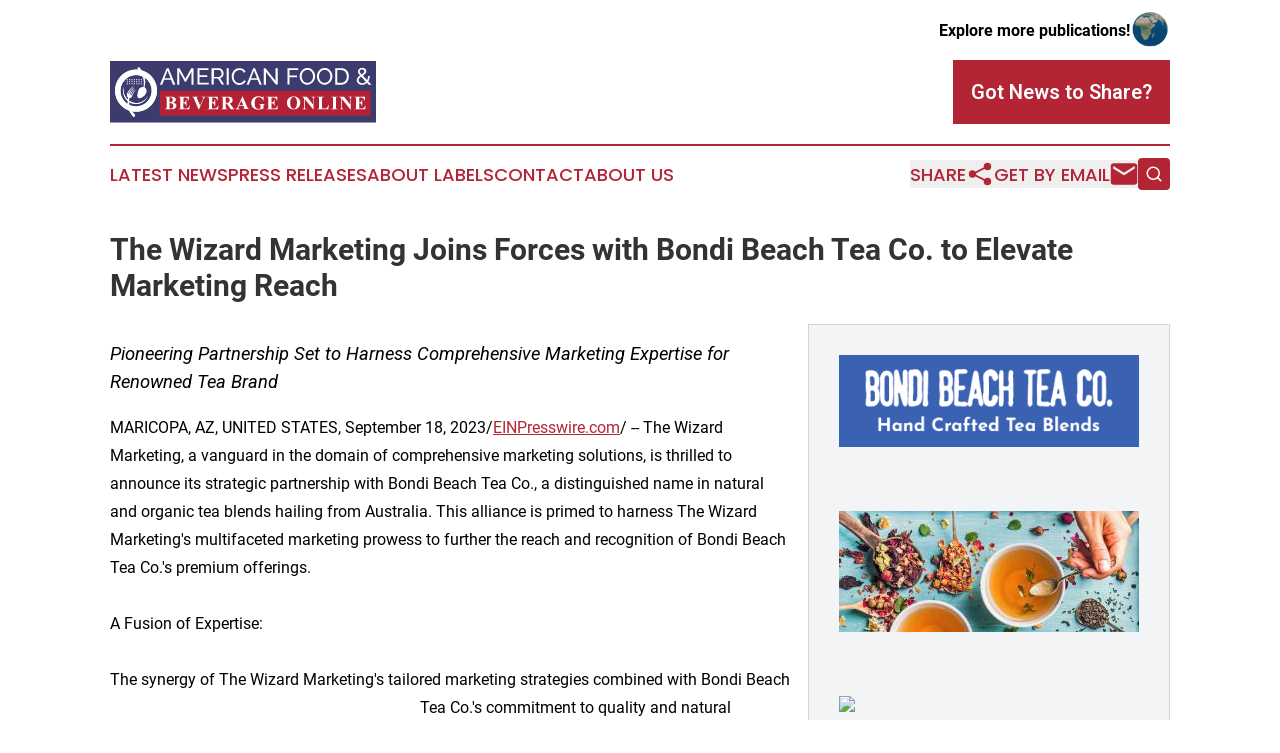

--- FILE ---
content_type: image/svg+xml
request_url: https://cdn.newsmatics.com/agp/sites/americanfoodandbeverageonline-logo-1.svg
body_size: 25810
content:
<?xml version="1.0" encoding="UTF-8" standalone="no"?>
<!-- Generator: Adobe Illustrator 23.0.5, SVG Export Plug-In . SVG Version: 6.00 Build 0)  -->

<svg
   xmlns:dc="http://purl.org/dc/elements/1.1/"
   xmlns:cc="http://creativecommons.org/ns#"
   xmlns:rdf="http://www.w3.org/1999/02/22-rdf-syntax-ns#"
   xmlns:svg="http://www.w3.org/2000/svg"
   xmlns="http://www.w3.org/2000/svg"
   xmlns:sodipodi="http://sodipodi.sourceforge.net/DTD/sodipodi-0.dtd"
   xmlns:inkscape="http://www.inkscape.org/namespaces/inkscape"
   version="1.1"
   id="Layer_1"
   x="0px"
   y="0px"
   viewBox="0 0 265.70001 61.299999"
   xml:space="preserve"
   sodipodi:docname="AmericanFood_BeverageOnline-logo-b22-SVG_cropped.svg"
   width="265.70001"
   height="61.299999"
   inkscape:version="0.92.3 (2405546, 2018-03-11)"><metadata
   id="metadata139"><rdf:RDF><cc:Work
       rdf:about=""><dc:format>image/svg+xml</dc:format><dc:type
         rdf:resource="http://purl.org/dc/dcmitype/StillImage" /></cc:Work></rdf:RDF></metadata><defs
   id="defs137" /><sodipodi:namedview
   pagecolor="#ffffff"
   bordercolor="#666666"
   borderopacity="1"
   objecttolerance="10"
   gridtolerance="10"
   guidetolerance="10"
   inkscape:pageopacity="0"
   inkscape:pageshadow="2"
   inkscape:window-width="640"
   inkscape:window-height="480"
   id="namedview135"
   showgrid="false"
   inkscape:zoom="0.835"
   inkscape:cx="139.8"
   inkscape:cy="28.700001"
   inkscape:window-x="0"
   inkscape:window-y="0"
   inkscape:window-maximized="0"
   inkscape:current-layer="Layer_1" />
<style
   type="text/css"
   id="style2">
	.st0{fill:#3C3B6E;}
	.st1{fill:#FFFFFF;}
	.st2{fill:#B22234;}
</style>
<g
   id="g132"
   transform="translate(-60.200001,-79.900002)">
	<g
   id="g100">
		<g
   id="g36">
			<rect
   x="60.200001"
   y="79.900002"
   class="st0"
   width="265.70001"
   height="61.299999"
   id="rect4"
   style="fill:#3c3b6e" />
			<g
   id="g32">
				<path
   class="st1"
   d="m 116.8,87 h 1.8 l 6.7,16.4 H 123 l -1.9,-4.8 h -6.9 l -1.9,4.8 H 110 Z m 3.8,10 -3,-7.6 -3,7.6 z"
   id="path6"
   inkscape:connector-curvature="0"
   style="fill:#ffffff" />
				<path
   class="st1"
   d="M 141.5,103.4 V 90.7 l -5.4,9.7 h -1.2 l -5.5,-9.7 v 12.7 h -2.1 V 87 h 2.2 l 5.9,10.6 5.9,-10.6 h 2.2 v 16.4 z"
   id="path8"
   inkscape:connector-curvature="0"
   style="fill:#ffffff" />
				<path
   class="st1"
   d="m 158.6,101.5 v 1.8 H 147.5 V 87 h 10.9 v 1.8 h -8.8 v 5.3 h 7.7 v 1.7 h -7.7 v 5.6 h 9 z"
   id="path10"
   inkscape:connector-curvature="0"
   style="fill:#ffffff" />
				<path
   class="st1"
   d="M 161.5,103.4 V 87 h 7 c 0.7,0 1.4,0.1 2,0.4 0.6,0.3 1.1,0.7 1.6,1.2 0.4,0.5 0.8,1.1 1,1.7 0.2,0.6 0.4,1.3 0.4,1.9 0,0.6 -0.1,1.1 -0.2,1.6 -0.2,0.5 -0.4,1 -0.7,1.4 -0.3,0.4 -0.7,0.8 -1.1,1.1 -0.4,0.3 -0.9,0.5 -1.4,0.7 l 4,6.3 h -2.4 L 168,97.4 h -4.3 v 5.9 h -2.2 z m 2.1,-7.7 h 5 c 0.4,0 0.8,-0.1 1.2,-0.3 0.3,-0.2 0.6,-0.4 0.9,-0.7 0.2,-0.3 0.4,-0.7 0.6,-1.1 0.1,-0.4 0.2,-0.8 0.2,-1.3 0,-0.5 -0.1,-0.9 -0.2,-1.3 -0.2,-0.4 -0.4,-0.8 -0.6,-1.1 -0.3,-0.3 -0.6,-0.6 -0.9,-0.7 -0.4,-0.2 -0.7,-0.3 -1.1,-0.3 h -4.8 v 6.8 z"
   id="path12"
   inkscape:connector-curvature="0"
   style="fill:#ffffff" />
				<path
   class="st1"
   d="M 176.6,103.4 V 87 h 2.1 v 16.4 z"
   id="path14"
   inkscape:connector-curvature="0"
   style="fill:#ffffff" />
				<path
   class="st1"
   d="m 181.6,95.1 c 0,-1 0.2,-2 0.5,-2.9 0.3,-1 0.9,-1.9 1.5,-2.6 0.7,-0.8 1.5,-1.4 2.5,-1.9 1,-0.5 2.1,-0.7 3.3,-0.7 1.5,0 2.7,0.3 3.8,1 1,0.7 1.8,1.5 2.3,2.6 l -1.6,1.1 c -0.2,-0.5 -0.5,-1 -0.9,-1.3 -0.3,-0.4 -0.7,-0.6 -1.1,-0.9 -0.4,-0.3 -0.8,-0.4 -1.3,-0.5 -0.4,-0.1 -0.9,-0.1 -1.3,-0.1 -0.9,0 -1.7,0.2 -2.4,0.6 -0.7,0.4 -1.3,0.9 -1.8,1.5 -0.5,0.6 -0.8,1.3 -1.1,2.1 -0.2,0.8 -0.4,1.5 -0.4,2.3 0,0.9 0.1,1.7 0.4,2.5 0.3,0.8 0.7,1.5 1.2,2.1 0.5,0.6 1.1,1.1 1.8,1.4 0.7,0.4 1.4,0.5 2.3,0.5 0.4,0 0.9,-0.1 1.3,-0.2 0.5,-0.1 0.9,-0.3 1.3,-0.5 0.4,-0.2 0.8,-0.5 1.2,-0.9 0.4,-0.4 0.7,-0.8 0.9,-1.3 l 1.7,0.9 c -0.3,0.6 -0.6,1.2 -1.1,1.6 -0.5,0.5 -1,0.9 -1.6,1.2 -0.6,0.3 -1.2,0.6 -1.9,0.7 -0.7,0.2 -1.3,0.3 -1.9,0.3 -1.1,0 -2.2,-0.2 -3.1,-0.7 -0.9,-0.5 -1.7,-1.1 -2.4,-1.9 -0.7,-0.8 -1.2,-1.7 -1.6,-2.7 -0.3,-1.3 -0.5,-2.3 -0.5,-3.3 z"
   id="path16"
   inkscape:connector-curvature="0"
   style="fill:#ffffff" />
				<path
   class="st1"
   d="m 203.1,87 h 1.8 l 6.7,16.4 h -2.2 l -1.9,-4.8 h -6.9 l -1.9,4.8 h -2.2 z m 3.8,10 -3,-7.6 -3,7.6 z"
   id="path18"
   inkscape:connector-curvature="0"
   style="fill:#ffffff" />
				<path
   class="st1"
   d="m 215.8,90.9 v 12.5 h -2.1 V 87 h 1.6 l 10.1,12.7 V 87 h 2.1 v 16.3 h -1.8 z"
   id="path20"
   inkscape:connector-curvature="0"
   style="fill:#ffffff" />
				<path
   class="st1"
   d="M 237.3,103.4 V 87 h 10.8 v 1.8 h -8.7 v 5.5 h 7.4 V 96 h -7.4 v 7.3 h -2.1 z"
   id="path22"
   inkscape:connector-curvature="0"
   style="fill:#ffffff" />
				<path
   class="st1"
   d="m 257.1,103.5 c -1.2,0 -2.2,-0.2 -3.1,-0.7 -0.9,-0.5 -1.8,-1.1 -2.4,-1.9 -0.7,-0.8 -1.2,-1.7 -1.6,-2.7 -0.4,-1 -0.6,-2 -0.6,-3.1 0,-1.1 0.2,-2.1 0.6,-3.1 0.4,-1 0.9,-1.9 1.6,-2.7 0.7,-0.8 1.5,-1.4 2.5,-1.8 0.9,-0.5 2,-0.7 3.1,-0.7 1.2,0 2.2,0.2 3.1,0.7 0.9,0.5 1.7,1.1 2.4,1.9 0.7,0.8 1.2,1.7 1.6,2.7 0.4,1 0.6,2 0.6,3 0,1.1 -0.2,2.1 -0.6,3.1 -0.4,1 -0.9,1.9 -1.6,2.6 -0.7,0.8 -1.5,1.4 -2.4,1.8 -1.1,0.7 -2.1,0.9 -3.2,0.9 z m -5.6,-8.3 c 0,0.8 0.1,1.6 0.4,2.4 0.3,0.8 0.6,1.5 1.1,2.1 0.5,0.6 1.1,1.1 1.8,1.4 0.7,0.4 1.5,0.5 2.3,0.5 0.9,0 1.7,-0.2 2.4,-0.6 0.7,-0.4 1.3,-0.9 1.8,-1.5 0.5,-0.6 0.9,-1.3 1.1,-2.1 0.3,-0.8 0.4,-1.5 0.4,-2.3 0,-0.8 -0.1,-1.6 -0.4,-2.4 -0.3,-0.8 -0.7,-1.5 -1.2,-2.1 -0.5,-0.6 -1.1,-1.1 -1.8,-1.4 -0.7,-0.4 -1.4,-0.5 -2.3,-0.5 -0.9,0 -1.7,0.2 -2.4,0.6 -0.7,0.4 -1.3,0.9 -1.8,1.5 -0.5,0.6 -0.9,1.3 -1.1,2.1 -0.2,0.7 -0.3,1.5 -0.3,2.3 z"
   id="path24"
   inkscape:connector-curvature="0"
   style="fill:#ffffff" />
				<path
   class="st1"
   d="m 274.3,103.5 c -1.2,0 -2.2,-0.2 -3.1,-0.7 -0.9,-0.5 -1.8,-1.1 -2.4,-1.9 -0.7,-0.8 -1.2,-1.7 -1.6,-2.7 -0.4,-1 -0.6,-2 -0.6,-3.1 0,-1.1 0.2,-2.1 0.6,-3.1 0.4,-1 0.9,-1.9 1.6,-2.7 0.7,-0.8 1.5,-1.4 2.5,-1.8 0.9,-0.5 2,-0.7 3.1,-0.7 1.2,0 2.2,0.2 3.1,0.7 0.9,0.5 1.7,1.1 2.4,1.9 0.7,0.8 1.2,1.7 1.6,2.7 0.4,1 0.6,2 0.6,3 0,1.1 -0.2,2.1 -0.6,3.1 -0.4,1 -0.9,1.9 -1.6,2.6 -0.7,0.8 -1.5,1.4 -2.4,1.8 -1,0.7 -2.1,0.9 -3.2,0.9 z m -5.6,-8.3 c 0,0.8 0.1,1.6 0.4,2.4 0.3,0.8 0.6,1.5 1.1,2.1 0.5,0.6 1.1,1.1 1.8,1.4 0.7,0.4 1.5,0.5 2.3,0.5 0.9,0 1.7,-0.2 2.4,-0.6 0.7,-0.4 1.3,-0.9 1.8,-1.5 0.5,-0.6 0.9,-1.3 1.1,-2.1 0.3,-0.8 0.4,-1.5 0.4,-2.3 0,-0.8 -0.1,-1.6 -0.4,-2.4 -0.3,-0.8 -0.7,-1.5 -1.2,-2.1 -0.5,-0.6 -1.1,-1.1 -1.8,-1.4 -0.7,-0.4 -1.4,-0.5 -2.3,-0.5 -0.9,0 -1.7,0.2 -2.4,0.6 -0.7,0.4 -1.3,0.9 -1.8,1.5 -0.5,0.6 -0.9,1.3 -1.1,2.1 -0.1,0.7 -0.3,1.5 -0.3,2.3 z"
   id="path26"
   inkscape:connector-curvature="0"
   style="fill:#ffffff" />
				<path
   class="st1"
   d="M 284.9,103.4 V 87 h 5.7 c 1.3,0 2.5,0.2 3.4,0.6 1,0.4 1.8,1 2.5,1.8 0.7,0.7 1.2,1.6 1.5,2.6 0.3,1 0.5,2 0.5,3.2 0,1.2 -0.2,2.4 -0.6,3.4 -0.4,1 -0.9,1.9 -1.6,2.6 -0.7,0.7 -1.5,1.3 -2.5,1.7 -1,0.4 -2.1,0.6 -3.3,0.6 h -5.6 z m 11.5,-8.2 c 0,-0.9 -0.1,-1.8 -0.4,-2.5 -0.3,-0.8 -0.6,-1.4 -1.1,-2 -0.5,-0.6 -1.1,-1 -1.8,-1.3 -0.7,-0.3 -1.5,-0.5 -2.5,-0.5 H 287 v 12.7 h 3.6 c 0.9,0 1.8,-0.2 2.5,-0.5 0.7,-0.3 1.3,-0.8 1.8,-1.3 0.5,-0.6 0.9,-1.2 1.1,-2 0.3,-0.9 0.4,-1.7 0.4,-2.6 z"
   id="path28"
   inkscape:connector-curvature="0"
   style="fill:#ffffff" />
				<path
   class="st1"
   d="m 318.2,103.4 -1.7,-1.8 c -0.7,0.6 -1.4,1.1 -2.2,1.5 -0.8,0.3 -1.7,0.5 -2.6,0.5 -0.8,0 -1.5,-0.1 -2.1,-0.3 -0.6,-0.2 -1.2,-0.5 -1.7,-1 -0.5,-0.4 -0.8,-0.9 -1.1,-1.4 -0.3,-0.6 -0.4,-1.2 -0.4,-1.8 0,-0.5 0.1,-1 0.3,-1.5 0.2,-0.5 0.4,-0.9 0.7,-1.3 0.3,-0.4 0.6,-0.7 1,-1.1 0.4,-0.3 0.8,-0.6 1.2,-0.9 -0.4,-0.4 -0.7,-0.8 -0.9,-1.1 -0.3,-0.3 -0.5,-0.7 -0.6,-1 -0.2,-0.3 -0.3,-0.6 -0.4,-0.9 -0.1,-0.3 -0.1,-0.5 -0.1,-0.8 0,-0.5 0.1,-1 0.3,-1.5 0.2,-0.5 0.5,-0.8 0.9,-1.2 0.4,-0.3 0.8,-0.6 1.3,-0.8 0.5,-0.2 1.1,-0.3 1.7,-0.3 0.6,0 1.1,0.1 1.6,0.2 0.5,0.2 0.9,0.4 1.3,0.7 0.4,0.3 0.6,0.6 0.9,1.1 0.2,0.4 0.3,0.9 0.3,1.4 0,0.5 -0.1,0.9 -0.3,1.3 -0.2,0.4 -0.4,0.8 -0.7,1.1 -0.3,0.3 -0.7,0.7 -1.1,1 -0.4,0.3 -0.9,0.6 -1.3,0.9 l 4.2,4.4 c 0.3,-0.6 0.5,-1.2 0.7,-1.8 0.2,-0.7 0.2,-1.3 0.2,-2.1 h 1.7 c 0,1 -0.1,1.9 -0.4,2.8 -0.2,0.9 -0.6,1.6 -1,2.4 l 3.2,3.3 z m -6.3,-1.4 c 0.7,0 1.3,-0.1 1.9,-0.4 0.6,-0.3 1.1,-0.7 1.6,-1.2 l -4.7,-4.9 c -0.7,0.5 -1.3,1.1 -1.8,1.6 -0.5,0.6 -0.7,1.2 -0.7,1.9 0,0.5 0.1,0.9 0.3,1.2 0.2,0.4 0.5,0.7 0.8,0.9 0.3,0.2 0.7,0.4 1.1,0.6 0.6,0.2 1,0.3 1.5,0.3 z m -2.5,-11.6 c 0,0.2 0,0.3 0.1,0.5 0.1,0.2 0.1,0.3 0.3,0.6 0.1,0.2 0.3,0.5 0.5,0.7 0.2,0.3 0.5,0.6 0.9,1 0.8,-0.5 1.4,-1 1.9,-1.5 0.5,-0.5 0.7,-1 0.7,-1.6 0,-0.5 -0.2,-1 -0.6,-1.3 -0.4,-0.3 -0.9,-0.5 -1.5,-0.5 -0.7,0 -1.3,0.2 -1.7,0.6 -0.4,0.5 -0.6,1 -0.6,1.5 z"
   id="path30"
   inkscape:connector-curvature="0"
   style="fill:#ffffff" />
			</g>
			<rect
   x="109.8"
   y="109.4"
   class="st2"
   width="210.3"
   height="24.799999"
   id="rect34"
   style="fill:#b22234" />
		</g>
		<g
   id="g98">
			<path
   class="st1"
   d="m 86.2,130.4 c -2.1,0 -4.2,-0.3 -6.3,-1 -2.7,-0.9 -5.2,-2.2 -7.4,-4.1 v 0 L 72.2,125 v 0 c -6.1,-5.5 -8.5,-14 -6.1,-21.9 1.4,-4.4 4,-8 7.7,-10.8 3.5,-2.6 7.9,-4 12.3,-4 2.1,0 4.2,0.3 6.3,1 2.8,0.9 5.4,2.3 7.6,4.2 6.3,5.5 8.7,14.1 6.2,22.1 -1.4,4.4 -4,8 -7.7,10.8 -3.6,2.6 -7.9,4 -12.3,4 z M 76,121.1 c 1.6,1.4 3.5,2.5 5.6,3.1 1.5,0.5 3.1,0.7 4.6,0.7 6.8,0 12.7,-4.4 14.8,-10.9 1.8,-5.9 0,-12.3 -4.6,-16.3 -1.6,-1.4 -3.5,-2.5 -5.6,-3.1 -1.5,-0.5 -3.1,-0.7 -4.6,-0.7 -2.5,0 -5,0.6 -7.2,1.8 -3.7,1.9 -6.3,5.2 -7.6,9.1 -1.9,5.9 0,12.3 4.6,16.3 z"
   id="path38"
   inkscape:connector-curvature="0"
   style="fill:#ffffff" />
			<path
   class="st1"
   d="m 72.5,125.1 3.3,-3.7 c -4.7,-4.1 -6.5,-10.6 -4.6,-16.6 1.2,-4 4,-7.3 7.7,-9.3 3.7,-2 8,-2.3 12,-1.1 2.1,0.7 4,1.7 5.7,3.1 4.7,4.1 6.5,10.6 4.6,16.6 -2.6,8.3 -11.5,13 -19.7,10.4 -2.1,-0.7 -4,-1.7 -5.7,-3.1 l -3.3,3.7 m 0,0 c 2.1,1.8 4.6,3.3 7.5,4.2 11,3.4 22.6,-2.7 26,-13.6 2.5,-8.1 -0.1,-16.6 -6.1,-21.8 -2.1,-1.8 -4.6,-3.3 -7.5,-4.2 -11,-3.4 -22.6,2.7 -26,13.6 -2.6,8.1 0.1,16.5 6.1,21.8 z"
   id="path40"
   inkscape:connector-curvature="0"
   style="fill:#ffffff" />
			<path
   class="st1"
   d="m 72.2,116.8 c -4,-7.7 -1,-17.2 6.6,-21.3 2,-1 4.1,-1.6 6.3,-1.8 6.1,-0.4 11.9,2.8 14.9,8.2 0.7,-2.1 1.2,-4.3 1.4,-6.6 -4.3,-4.6 -10.4,-7 -16.6,-6.6 -2.8,0.2 -5.6,1 -8.2,2.3 -10.2,5.3 -14,17.9 -8.7,28 0.3,0.5 0.5,1 0.8,1.4 2.2,0.5 4.6,0.7 7,0.5 -1.5,-1 -2.6,-2.5 -3.5,-4.1 z"
   id="path42"
   inkscape:connector-curvature="0"
   style="fill:#ffffff" />
			<path
   class="st1"
   d="m 81.9,120.8 c -6.3,-2.5 -9.6,-9.5 -7.5,-15.9 -0.1,0.1 -0.1,0.3 -0.2,0.5 -2.5,6.5 0.7,13.9 7.3,16.4 6.5,2.5 13.9,-0.7 16.4,-7.3 0.1,-0.2 0.1,-0.3 0.2,-0.5 -2.7,6.3 -9.8,9.3 -16.2,6.8 z"
   id="path44"
   inkscape:connector-curvature="0"
   style="fill:#ffffff" />
			<path
   class="st1"
   d="m 81.9,120.8 c -6.3,-2.5 -9.6,-9.5 -7.5,-15.9 -0.1,0.1 -0.1,0.3 -0.2,0.5 -2.5,6.5 0.7,13.9 7.3,16.4 6.5,2.5 13.9,-0.7 16.4,-7.3 0.1,-0.2 0.1,-0.3 0.2,-0.5 -2.7,6.3 -9.8,9.3 -16.2,6.8 z"
   id="path46"
   inkscape:connector-curvature="0"
   style="fill:#ffffff" />
			<path
   class="st1"
   d="m 88.8,108.4 c -0.6,1.9 -2,5.7 -1,7.7 1.2,2 5.9,-0.1 7.8,-3.1 1.9,-2.8 1.1,-6.1 -1,-7 1.8,-6.5 0.3,-13.8 -5,-19.6 -0.4,-0.5 -1.4,-0.6 -1.8,0.1 -0.4,0.7 -0.2,1.6 0.2,2 4.9,4.6 6.9,11 5.6,17.2 -2.2,-0.1 -4.1,0.9 -4.8,2.7 z"
   id="path48"
   inkscape:connector-curvature="0"
   style="fill:#ffffff" />
			<path
   class="st1"
   d="m 82.3,114.9 v 0 c 0,-0.1 0,-0.1 0,0 0,-0.1 0,-0.1 0,0 0,-0.1 0,-0.1 0,0 0.5,-2.7 3.5,-6.1 3.5,-6.3 -0.2,-0.3 -3.3,3.1 -4.3,5.7 -0.2,-0.1 -0.3,-0.2 -0.5,-0.3 0.8,-2.9 4.2,-6.5 4.2,-6.7 -0.2,-0.3 -3.8,3.3 -5,6.2 -0.2,-0.1 -0.3,-0.2 -0.5,-0.3 1,-3.2 4.8,-7 4.8,-7.2 -0.2,-0.3 -4.3,3.4 -5.7,6.6 -0.2,-0.1 -0.3,-0.2 -0.5,-0.3 1.3,-3.5 5.6,-7.5 5.6,-7.6 -0.2,-0.3 -4.7,3.5 -6.5,7.1 v 0 0 c 0,0 0,0 0,0.1 v 0 c -0.8,1.9 -0.4,3.9 1,4.6 -1.7,6.1 -0.3,13.2 4.8,18.7 0.4,0.5 1.4,0.5 1.8,-0.3 0.4,-0.7 0.2,-1.8 -0.1,-2.1 -4.6,-4.2 -6.5,-10.1 -5.4,-16 1.1,0.1 2.2,-0.7 2.8,-1.9 z"
   id="path50"
   inkscape:connector-curvature="0"
   style="fill:#ffffff" />
			<g
   id="g96">
				<g
   id="g94">
					<polygon
   class="st1"
   points="78.2,98.2 77.8,98.6 77.9,99.2 77.4,98.9 76.9,99.2 77,98.6 76.7,98.2 77.2,98.1 77.4,97.7 77.7,98.1 "
   id="polygon52"
   style="fill:#ffffff" />
					<polygon
   class="st1"
   points="80.6,98.2 80.2,98.6 80.3,99.2 79.7,98.9 79.3,99.2 79.4,98.6 79,98.2 79.5,98.1 79.7,97.7 80,98.1 "
   id="polygon54"
   style="fill:#ffffff" />
					<polygon
   class="st1"
   points="82.9,98.2 82.5,98.6 82.6,99.2 82.1,98.9 81.7,99.2 81.7,98.6 81.3,98.2 81.9,98.1 82.1,97.7 82.3,98.1 "
   id="polygon56"
   style="fill:#ffffff" />
					<polygon
   class="st1"
   points="85.3,98.2 84.9,98.6 84.9,99.2 84.4,98.9 84,99.2 84,98.6 83.7,98.2 84.2,98.1 84.4,97.7 84.7,98.1 "
   id="polygon58"
   style="fill:#ffffff" />
					<polygon
   class="st1"
   points="87.6,98.2 87.2,98.6 87.3,99.2 86.8,98.9 86.3,99.2 86.4,98.6 86,98.2 86.6,98.1 86.8,97.7 87,98.1 "
   id="polygon60"
   style="fill:#ffffff" />
					<polygon
   class="st1"
   points="89.9,98.2 89.6,98.6 89.6,99.2 89.2,98.9 88.7,99.2 88.7,98.6 88.3,98.2 88.9,98.1 89.2,97.7 89.4,98.1 "
   id="polygon62"
   style="fill:#ffffff" />
					<polygon
   class="st1"
   points="92.3,98.2 91.9,98.6 91.9,99.2 91.5,98.9 91,99.2 91.1,98.6 90.7,98.2 91.3,98.1 91.5,97.7 91.7,98.1 "
   id="polygon64"
   style="fill:#ffffff" />
					<polygon
   class="st1"
   points="78.2,100.2 77.8,100.6 77.9,101.1 77.4,100.9 76.9,101.1 77,100.6 76.7,100.2 77.2,100.1 77.4,99.6 77.7,100.1 "
   id="polygon66"
   style="fill:#ffffff" />
					<polygon
   class="st1"
   points="80.6,100.2 80.2,100.6 80.3,101.1 79.7,100.9 79.3,101.1 79.4,100.6 79,100.2 79.5,100.1 79.7,99.6 80,100.1 "
   id="polygon68"
   style="fill:#ffffff" />
					<polygon
   class="st1"
   points="82.9,100.2 82.5,100.6 82.6,101.1 82.1,100.9 81.7,101.1 81.7,100.6 81.3,100.2 81.9,100.1 82.1,99.6 82.3,100.1 "
   id="polygon70"
   style="fill:#ffffff" />
					<polygon
   class="st1"
   points="85.3,100.2 84.9,100.6 84.9,101.1 84.4,100.9 84,101.1 84,100.6 83.7,100.2 84.2,100.1 84.4,99.6 84.7,100.1 "
   id="polygon72"
   style="fill:#ffffff" />
					<polygon
   class="st1"
   points="87.6,100.2 87.2,100.6 87.3,101.1 86.8,100.9 86.3,101.1 86.4,100.6 86,100.2 86.6,100.1 86.8,99.6 87,100.1 "
   id="polygon74"
   style="fill:#ffffff" />
					<polygon
   class="st1"
   points="89.9,100.2 89.6,100.6 89.6,101.1 89.2,100.9 88.7,101.1 88.7,100.6 88.3,100.2 88.9,100.1 89.2,99.6 89.4,100.1 "
   id="polygon76"
   style="fill:#ffffff" />
					<polygon
   class="st1"
   points="92.3,100.2 91.9,100.6 91.9,101.1 91.5,100.9 91,101.1 91.1,100.6 90.7,100.2 91.3,100.1 91.5,99.6 91.7,100.1 "
   id="polygon78"
   style="fill:#ffffff" />
					<polygon
   class="st1"
   points="78.2,102.3 77.8,102.7 77.9,103.2 77.4,103 76.9,103.2 77,102.7 76.7,102.3 77.2,102.2 77.4,101.7 77.7,102.2 "
   id="polygon80"
   style="fill:#ffffff" />
					<polygon
   class="st1"
   points="80.6,102.3 80.2,102.7 80.3,103.2 79.7,103 79.3,103.2 79.4,102.7 79,102.3 79.5,102.2 79.7,101.7 80,102.2 "
   id="polygon82"
   style="fill:#ffffff" />
					<polygon
   class="st1"
   points="82.9,102.3 82.5,102.7 82.6,103.2 82.1,103 81.7,103.2 81.7,102.7 81.3,102.3 81.9,102.2 82.1,101.7 82.3,102.2 "
   id="polygon84"
   style="fill:#ffffff" />
					<polygon
   class="st1"
   points="85.3,102.3 84.9,102.7 84.9,103.2 84.4,103 84,103.2 84,102.7 83.7,102.3 84.2,102.2 84.4,101.7 84.7,102.2 "
   id="polygon86"
   style="fill:#ffffff" />
					<polygon
   class="st1"
   points="87.6,102.3 87.2,102.7 87.3,103.2 86.8,103 86.3,103.2 86.4,102.7 86,102.3 86.6,102.2 86.8,101.7 87,102.2 "
   id="polygon88"
   style="fill:#ffffff" />
					<polygon
   class="st1"
   points="89.9,102.3 89.6,102.7 89.6,103.2 89.2,103 88.7,103.2 88.7,102.7 88.3,102.3 88.9,102.2 89.2,101.7 89.4,102.2 "
   id="polygon90"
   style="fill:#ffffff" />
					<polygon
   class="st1"
   points="92.3,102.3 91.9,102.7 91.9,103.2 91.5,103 91,103.2 91.1,102.7 90.7,102.3 91.3,102.2 91.5,101.7 91.7,102.2 "
   id="polygon92"
   style="fill:#ffffff" />
				</g>
			</g>
		</g>
	</g>
	<g
   id="g130">
		<path
   class="st1"
   d="m 123,121.2 c 1.2,0.3 2,0.6 2.5,1 0.7,0.6 1,1.3 1,2.2 0,0.9 -0.4,1.7 -1.1,2.3 -0.9,0.7 -2.3,1.1 -4.1,1.1 H 115 v -0.3 c 0.6,0 1,-0.1 1.2,-0.2 0.2,-0.1 0.4,-0.2 0.4,-0.4 0,-0.2 0.1,-0.6 0.1,-1.3 v -8.1 c 0,-0.7 0,-1.1 -0.1,-1.3 -0.1,-0.2 -0.2,-0.3 -0.4,-0.4 -0.2,-0.1 -0.6,-0.2 -1.2,-0.2 v -0.3 h 6 c 1.4,0 2.4,0.1 3,0.4 0.6,0.3 1.1,0.6 1.4,1.1 0.3,0.5 0.5,1 0.5,1.6 0,0.6 -0.2,1.1 -0.7,1.6 -0.3,0.5 -1.1,0.9 -2.2,1.2 z m -3.4,0.5 v 4 0.5 c 0,0.3 0.1,0.6 0.3,0.8 0.2,0.2 0.4,0.3 0.8,0.3 0.5,0 0.9,-0.1 1.4,-0.3 0.4,-0.2 0.7,-0.5 1,-0.9 0.2,-0.4 0.3,-0.9 0.3,-1.4 0,-0.6 -0.1,-1.1 -0.4,-1.6 -0.3,-0.5 -0.6,-0.8 -1.1,-1 -0.6,-0.3 -1.3,-0.4 -2.3,-0.4 z m 0,-0.8 c 0.9,0 1.5,-0.1 1.9,-0.3 0.4,-0.2 0.7,-0.5 1,-0.8 0.2,-0.4 0.3,-0.8 0.3,-1.4 0,-0.6 -0.1,-1 -0.3,-1.4 -0.2,-0.4 -0.5,-0.6 -0.9,-0.8 -0.4,-0.2 -1.1,-0.3 -2,-0.3 z"
   id="path102"
   inkscape:connector-curvature="0"
   style="fill:#ffffff" />
		<path
   class="st1"
   d="m 133.5,116 v 5.1 h 0.2 c 0.8,0 1.4,-0.2 1.7,-0.7 0.4,-0.5 0.6,-1.2 0.7,-2.2 h 0.4 v 6.6 h -0.4 c -0.1,-0.7 -0.2,-1.3 -0.5,-1.8 -0.2,-0.5 -0.5,-0.8 -0.8,-0.9 -0.3,-0.1 -0.8,-0.2 -1.4,-0.2 v 3.5 c 0,0.7 0,1.1 0.1,1.3 0.1,0.2 0.2,0.3 0.3,0.4 0.1,0.1 0.4,0.1 0.8,0.1 h 0.7 c 1.2,0 2.1,-0.3 2.8,-0.8 0.7,-0.5 1.2,-1.4 1.5,-2.5 h 0.3 l -0.6,4 h -10.8 v -0.3 h 0.4 c 0.4,0 0.7,-0.1 0.9,-0.2 0.2,-0.1 0.3,-0.2 0.4,-0.4 0.1,-0.1 0.1,-0.5 0.1,-1.2 v -8.2 c 0,-0.6 0,-0.9 0,-1 -0.1,-0.2 -0.2,-0.4 -0.3,-0.5 -0.2,-0.2 -0.6,-0.3 -1,-0.3 h -0.4 v -0.3 h 10.5 v 3.7 h -0.4 c -0.2,-0.9 -0.4,-1.6 -0.8,-1.9 -0.3,-0.4 -0.8,-0.7 -1.4,-0.9 -0.3,-0.1 -1,-0.2 -1.9,-0.2 h -1.1 z"
   id="path104"
   inkscape:connector-curvature="0"
   style="fill:#ffffff" />
		<path
   class="st1"
   d="m 155.6,115.3 v 0.3 c -0.5,0.1 -0.9,0.3 -1.2,0.7 -0.3,0.3 -0.6,1 -1.2,2.2 l -4.3,9.6 h -0.3 l -4.3,-9.9 c -0.5,-1.2 -0.9,-1.9 -1,-2.1 -0.2,-0.2 -0.5,-0.3 -1,-0.4 v -0.3 h 6 v 0.3 h -0.2 c -0.5,0 -0.9,0.1 -1.1,0.2 -0.1,0.1 -0.2,0.2 -0.2,0.4 0,0.1 0,0.2 0.1,0.4 0,0.2 0.2,0.6 0.5,1.2 l 2.7,6.2 2.5,-5.5 c 0.3,-0.7 0.5,-1.1 0.5,-1.3 0.1,-0.2 0.1,-0.4 0.1,-0.6 0,-0.2 0,-0.3 -0.1,-0.5 -0.1,-0.1 -0.2,-0.2 -0.4,-0.3 -0.3,-0.1 -0.6,-0.2 -1.1,-0.2 v -0.3 h 4 z"
   id="path106"
   inkscape:connector-curvature="0"
   style="fill:#ffffff" />
		<path
   class="st1"
   d="m 162.1,116 v 5.1 h 0.2 c 0.8,0 1.4,-0.2 1.7,-0.7 0.4,-0.5 0.6,-1.2 0.7,-2.2 h 0.4 v 6.6 h -0.4 c -0.1,-0.7 -0.2,-1.3 -0.5,-1.8 -0.2,-0.5 -0.5,-0.8 -0.8,-0.9 -0.3,-0.1 -0.8,-0.2 -1.4,-0.2 v 3.5 c 0,0.7 0,1.1 0.1,1.3 0.1,0.2 0.2,0.3 0.3,0.4 0.1,0.1 0.4,0.1 0.8,0.1 h 0.7 c 1.2,0 2.1,-0.3 2.8,-0.8 0.7,-0.5 1.2,-1.4 1.5,-2.5 h 0.3 l -0.6,4 h -10.8 v -0.3 h 0.4 c 0.4,0 0.7,-0.1 0.9,-0.2 0.2,-0.1 0.3,-0.2 0.4,-0.4 0.1,-0.1 0.1,-0.5 0.1,-1.2 v -8.2 c 0,-0.6 0,-0.9 0,-1 -0.1,-0.2 -0.2,-0.4 -0.3,-0.5 -0.2,-0.2 -0.6,-0.3 -1,-0.3 h -0.4 v -0.3 h 10.5 v 3.7 h -0.4 c -0.2,-0.9 -0.4,-1.6 -0.8,-1.9 -0.3,-0.4 -0.8,-0.7 -1.4,-0.9 -0.3,-0.1 -1,-0.2 -1.9,-0.2 h -1.1 z"
   id="path108"
   inkscape:connector-curvature="0"
   style="fill:#ffffff" />
		<path
   class="st1"
   d="m 175.8,122.1 v 3.5 c 0,0.7 0,1.1 0.1,1.3 0.1,0.2 0.2,0.3 0.4,0.4 0.2,0.1 0.6,0.2 1.2,0.2 v 0.3 h -6.4 v -0.3 c 0.6,0 1,-0.1 1.2,-0.2 0.2,-0.1 0.4,-0.2 0.4,-0.4 0.1,-0.2 0.1,-0.6 0.1,-1.3 v -8.1 c 0,-0.7 0,-1.1 -0.1,-1.3 -0.1,-0.2 -0.2,-0.3 -0.4,-0.4 -0.2,-0.1 -0.6,-0.2 -1.2,-0.2 v -0.3 h 5.8 c 1.5,0 2.6,0.1 3.3,0.3 0.7,0.2 1.3,0.6 1.7,1.2 0.4,0.6 0.7,1.2 0.7,2 0,0.9 -0.3,1.7 -1,2.3 -0.4,0.4 -1,0.7 -1.8,0.9 l 3,4.2 c 0.4,0.5 0.7,0.9 0.8,1 0.3,0.2 0.5,0.3 0.9,0.3 v 0.3 h -3.9 l -4,-5.7 z m 0,-6.1 v 5.5 h 0.5 c 0.9,0 1.5,-0.1 1.9,-0.2 0.4,-0.2 0.8,-0.4 1,-0.8 0.2,-0.4 0.4,-0.9 0.4,-1.6 0,-1 -0.2,-1.7 -0.7,-2.1 -0.4,-0.5 -1.2,-0.7 -2.2,-0.7 h -0.9 z"
   id="path110"
   inkscape:connector-curvature="0"
   style="fill:#ffffff" />
		<path
   class="st1"
   d="M 193.4,124.3 H 189 l -0.5,1.2 c -0.2,0.4 -0.3,0.7 -0.3,1 0,0.4 0.1,0.6 0.4,0.8 0.2,0.1 0.6,0.2 1.2,0.2 v 0.3 h -4.2 v -0.3 c 0.4,-0.1 0.8,-0.3 1.1,-0.6 0.3,-0.3 0.6,-0.9 1.1,-1.9 l 4.5,-10 h 0.2 l 4.5,10.3 c 0.4,1 0.8,1.6 1.1,1.8 0.2,0.2 0.5,0.3 0.9,0.3 v 0.3 h -6.1 v -0.3 h 0.2 c 0.5,0 0.8,-0.1 1,-0.2 0.1,-0.1 0.2,-0.2 0.2,-0.4 0,-0.1 0,-0.2 -0.1,-0.3 0,-0.1 -0.1,-0.3 -0.3,-0.7 z m -0.3,-0.7 -1.9,-4.3 -1.9,4.3 z"
   id="path112"
   inkscape:connector-curvature="0"
   style="fill:#ffffff" />
		<path
   class="st1"
   d="m 213.4,115 v 4.4 h -0.3 c -0.4,-1.2 -1,-2.1 -1.9,-2.7 -0.8,-0.6 -1.7,-0.9 -2.7,-0.9 -0.9,0 -1.7,0.3 -2.3,0.8 -0.6,0.5 -1.1,1.3 -1.3,2.2 -0.3,0.9 -0.4,1.9 -0.4,2.9 0,1.2 0.1,2.3 0.4,3.2 0.3,0.9 0.7,1.6 1.4,2 0.6,0.4 1.4,0.6 2.2,0.6 0.3,0 0.6,0 0.9,-0.1 0.3,-0.1 0.6,-0.2 1,-0.3 v -2.6 c 0,-0.5 0,-0.8 -0.1,-1 -0.1,-0.1 -0.2,-0.3 -0.4,-0.4 -0.2,-0.1 -0.5,-0.2 -0.8,-0.2 h -0.3 v -0.3 h 6.1 v 0.3 c -0.5,0 -0.8,0.1 -1,0.2 -0.2,0.1 -0.3,0.3 -0.4,0.5 -0.1,0.1 -0.1,0.4 -0.1,0.9 v 2.6 c -0.8,0.4 -1.6,0.6 -2.5,0.8 -0.9,0.2 -1.8,0.3 -2.7,0.3 -1.2,0 -2.2,-0.2 -3,-0.5 -0.8,-0.3 -1.5,-0.7 -2.1,-1.3 -0.6,-0.5 -1.1,-1.1 -1.4,-1.8 -0.4,-0.8 -0.6,-1.8 -0.6,-2.9 0,-1.9 0.7,-3.5 2,-4.8 1.3,-1.3 3,-1.9 5,-1.9 0.6,0 1.2,0 1.7,0.1 0.3,0 0.7,0.2 1.3,0.4 0.6,0.2 1,0.3 1.1,0.3 0.2,0 0.3,-0.1 0.5,-0.2 0.1,-0.1 0.3,-0.4 0.4,-0.7 h 0.3 z"
   id="path114"
   inkscape:connector-curvature="0"
   style="fill:#ffffff" />
		<path
   class="st1"
   d="m 221.4,116 v 5.1 h 0.2 c 0.8,0 1.4,-0.2 1.7,-0.7 0.4,-0.5 0.6,-1.2 0.7,-2.2 h 0.4 v 6.6 H 224 c -0.1,-0.7 -0.2,-1.3 -0.5,-1.8 -0.2,-0.5 -0.5,-0.8 -0.8,-0.9 -0.3,-0.2 -0.8,-0.2 -1.4,-0.2 v 3.5 c 0,0.7 0,1.1 0.1,1.3 0.1,0.2 0.2,0.3 0.3,0.4 0.1,0.1 0.4,0.1 0.8,0.1 h 0.7 c 1.2,0 2.1,-0.3 2.8,-0.8 0.7,-0.5 1.2,-1.4 1.5,-2.5 h 0.3 l -0.6,4 h -10.8 v -0.3 h 0.4 c 0.4,0 0.7,-0.1 0.9,-0.2 0.2,-0.1 0.3,-0.2 0.4,-0.4 0.1,-0.1 0.1,-0.5 0.1,-1.2 v -8.2 c 0,-0.6 0,-0.9 0,-1 -0.1,-0.2 -0.2,-0.4 -0.3,-0.5 -0.2,-0.2 -0.6,-0.3 -1,-0.3 h -0.4 v -0.3 H 227 v 3.7 h -0.4 c -0.2,-0.9 -0.4,-1.6 -0.8,-1.9 -0.3,-0.4 -0.8,-0.7 -1.4,-0.9 -0.3,-0.1 -1,-0.2 -1.9,-0.2 h -1.1 z"
   id="path116"
   inkscape:connector-curvature="0"
   style="fill:#ffffff" />
		<path
   class="st1"
   d="m 243.2,115.1 c 2,-0.1 3.6,0.5 4.9,1.7 1.2,1.2 1.9,2.8 1.9,4.6 0,1.6 -0.5,3 -1.4,4.2 -1.2,1.6 -3,2.4 -5.2,2.4 -2.3,0 -4,-0.8 -5.2,-2.3 -1,-1.2 -1.5,-2.6 -1.5,-4.3 0,-1.9 0.6,-3.4 1.9,-4.6 1.2,-1.1 2.8,-1.7 4.6,-1.7 z m 0.1,0.6 c -1.1,0 -2,0.6 -2.6,1.8 -0.5,1 -0.7,2.3 -0.7,4.1 0,2.1 0.4,3.7 1.1,4.7 0.5,0.7 1.3,1.1 2.2,1.1 0.6,0 1.2,-0.2 1.6,-0.5 0.5,-0.4 1,-1 1.3,-1.9 0.3,-0.9 0.5,-2 0.5,-3.4 0,-1.7 -0.2,-2.9 -0.5,-3.7 -0.3,-0.8 -0.7,-1.4 -1.2,-1.7 -0.5,-0.3 -1.1,-0.5 -1.7,-0.5 z"
   id="path118"
   inkscape:connector-curvature="0"
   style="fill:#ffffff" />
		<path
   class="st1"
   d="m 256.5,115.3 6.2,7.8 v -5.4 c 0,-0.7 -0.1,-1.3 -0.3,-1.5 -0.3,-0.4 -0.8,-0.5 -1.5,-0.5 v -0.3 h 4.1 v 0.3 c -0.5,0.1 -0.9,0.2 -1.1,0.3 -0.2,0.1 -0.3,0.3 -0.4,0.5 -0.1,0.2 -0.2,0.7 -0.2,1.2 v 10.4 H 263 l -8.5,-10.4 v 8 c 0,0.7 0.2,1.2 0.5,1.5 0.3,0.3 0.7,0.4 1.1,0.4 h 0.3 v 0.3 H 252 v -0.3 c 0.7,0 1.2,-0.1 1.4,-0.4 0.3,-0.3 0.4,-0.7 0.4,-1.4 V 117 l -0.3,-0.3 c -0.3,-0.3 -0.5,-0.6 -0.7,-0.7 -0.2,-0.1 -0.5,-0.2 -0.9,-0.2 v -0.3 h 4.6 z"
   id="path120"
   inkscape:connector-curvature="0"
   style="fill:#ffffff" />
		<path
   class="st1"
   d="m 278.5,123.4 -0.5,4.4 h -11 v -0.3 h 0.4 c 0.4,0 0.7,-0.1 0.9,-0.2 0.2,-0.1 0.3,-0.2 0.4,-0.4 0.1,-0.1 0.1,-0.5 0.1,-1.2 v -8.2 c 0,-0.6 0,-1 -0.1,-1.2 -0.1,-0.2 -0.2,-0.3 -0.4,-0.4 -0.2,-0.1 -0.5,-0.2 -0.8,-0.2 H 267 v -0.3 h 6.7 v 0.3 h -0.5 c -0.4,0 -0.7,0.1 -0.9,0.2 -0.2,0.1 -0.3,0.2 -0.4,0.4 -0.1,0.1 -0.1,0.5 -0.1,1.2 v 8 c 0,0.6 0,1 0.1,1.2 0.1,0.2 0.2,0.3 0.4,0.4 0.2,0.1 0.5,0.1 1.1,0.1 h 1 c 0.7,0 1.2,-0.1 1.7,-0.4 0.4,-0.2 0.8,-0.6 1.1,-1.1 0.3,-0.5 0.6,-1.2 0.9,-2.2 h 0.4 z"
   id="path122"
   inkscape:connector-curvature="0"
   style="fill:#ffffff" />
		<path
   class="st1"
   d="m 287.3,127.5 v 0.3 h -6.5 v -0.3 h 0.4 c 0.4,0 0.7,-0.1 0.9,-0.2 0.2,-0.1 0.3,-0.2 0.4,-0.4 0.1,-0.1 0.1,-0.5 0.1,-1.2 v -8.2 c 0,-0.6 0,-1 -0.1,-1.2 -0.1,-0.2 -0.2,-0.3 -0.4,-0.4 -0.2,-0.1 -0.5,-0.2 -0.8,-0.2 h -0.4 v -0.3 h 6.5 v 0.3 H 287 c -0.4,0 -0.7,0.1 -0.9,0.2 -0.2,0.1 -0.3,0.2 -0.4,0.4 -0.1,0.1 -0.1,0.5 -0.1,1.2 v 8.2 c 0,0.6 0,1 0.1,1.2 0.1,0.2 0.2,0.3 0.4,0.4 0.2,0.1 0.5,0.2 0.8,0.2 z"
   id="path124"
   inkscape:connector-curvature="0"
   style="fill:#ffffff" />
		<path
   class="st1"
   d="m 293.6,115.3 6.2,7.8 v -5.4 c 0,-0.7 -0.1,-1.3 -0.3,-1.5 -0.3,-0.4 -0.8,-0.5 -1.5,-0.5 v -0.3 h 4.1 v 0.3 c -0.5,0.1 -0.9,0.2 -1.1,0.3 -0.2,0.1 -0.3,0.3 -0.4,0.5 -0.1,0.2 -0.2,0.7 -0.2,1.2 v 10.4 h -0.3 l -8.5,-10.4 v 8 c 0,0.7 0.2,1.2 0.5,1.5 0.3,0.3 0.7,0.4 1.1,0.4 h 0.3 v 0.3 h -4.4 v -0.3 c 0.7,0 1.2,-0.1 1.4,-0.4 0.3,-0.3 0.4,-0.7 0.4,-1.4 V 117 l -0.3,-0.3 c -0.3,-0.3 -0.5,-0.6 -0.7,-0.7 -0.2,-0.1 -0.5,-0.2 -0.9,-0.2 v -0.3 h 4.6 z"
   id="path126"
   inkscape:connector-curvature="0"
   style="fill:#ffffff" />
		<path
   class="st1"
   d="m 308.9,116 v 5.1 h 0.2 c 0.8,0 1.4,-0.2 1.7,-0.7 0.4,-0.5 0.6,-1.2 0.7,-2.2 h 0.4 v 6.6 h -0.4 c -0.1,-0.7 -0.2,-1.3 -0.5,-1.8 -0.2,-0.5 -0.5,-0.8 -0.8,-0.9 -0.3,-0.2 -0.8,-0.2 -1.4,-0.2 v 3.5 c 0,0.7 0,1.1 0.1,1.3 0.1,0.2 0.2,0.3 0.3,0.4 0.2,0.1 0.4,0.1 0.8,0.1 h 0.7 c 1.2,0 2.1,-0.3 2.8,-0.8 0.7,-0.5 1.2,-1.4 1.5,-2.5 h 0.3 l -0.6,4 h -10.8 v -0.3 h 0.4 c 0.4,0 0.7,-0.1 0.9,-0.2 0.2,-0.1 0.3,-0.2 0.4,-0.4 0.1,-0.1 0.1,-0.5 0.1,-1.2 v -8.2 c 0,-0.6 0,-0.9 0,-1 -0.1,-0.2 -0.2,-0.4 -0.3,-0.5 -0.2,-0.2 -0.6,-0.3 -1,-0.3 H 304 v -0.3 h 10.5 v 3.7 h -0.4 c -0.2,-0.9 -0.4,-1.6 -0.8,-1.9 -0.3,-0.4 -0.8,-0.7 -1.4,-0.9 -0.3,-0.1 -1,-0.2 -1.9,-0.2 h -1.1 z"
   id="path128"
   inkscape:connector-curvature="0"
   style="fill:#ffffff" />
	</g>
</g>
</svg>